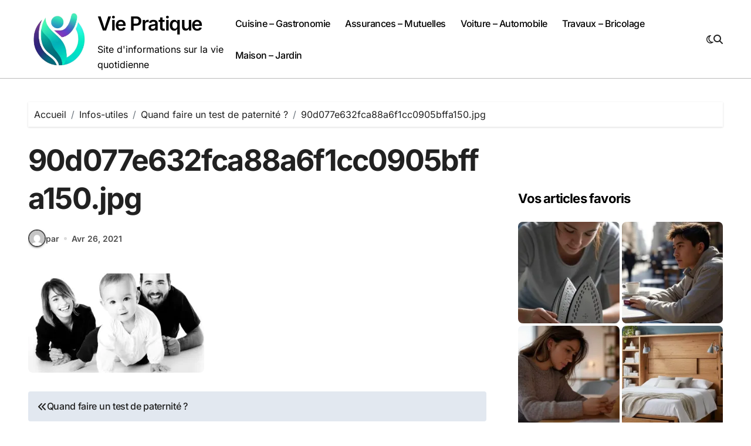

--- FILE ---
content_type: text/html; charset=UTF-8
request_url: https://www.vie-pratique.fr/quand-faire-un-test-de-paternite/90d077e632fca88a6f1cc0905bffa150-jpg/
body_size: 15175
content:
<!-- =========================
Page Breadcrumb   
============================== -->
<!DOCTYPE html>
<html lang="fr-FR">
<head>
<meta charset="UTF-8">
<meta name="viewport" content="width=device-width, initial-scale=1">
<link rel="profile" href="http://gmpg.org/xfn/11">
<meta name='robots' content='index, follow, max-image-preview:large, max-snippet:-1, max-video-preview:-1' />
<!-- This site is optimized with the Yoast SEO plugin v26.6 - https://yoast.com/wordpress/plugins/seo/ -->
<title>90d077e632fca88a6f1cc0905bffa150.jpg - Vie Pratique</title>
<link rel="canonical" href="https://www.vie-pratique.fr/quand-faire-un-test-de-paternite/90d077e632fca88a6f1cc0905bffa150-jpg/" />
<meta property="og:locale" content="fr_FR" />
<meta property="og:type" content="article" />
<meta property="og:title" content="90d077e632fca88a6f1cc0905bffa150.jpg - Vie Pratique" />
<meta property="og:url" content="https://www.vie-pratique.fr/quand-faire-un-test-de-paternite/90d077e632fca88a6f1cc0905bffa150-jpg/" />
<meta property="og:site_name" content="Vie Pratique" />
<meta property="og:image" content="https://www.vie-pratique.fr/quand-faire-un-test-de-paternite/90d077e632fca88a6f1cc0905bffa150-jpg" />
<meta property="og:image:width" content="1920" />
<meta property="og:image:height" content="1080" />
<meta property="og:image:type" content="image/jpeg" />
<meta name="twitter:card" content="summary_large_image" />
<script type="application/ld+json" class="yoast-schema-graph">{"@context":"https://schema.org","@graph":[{"@type":"WebPage","@id":"https://www.vie-pratique.fr/quand-faire-un-test-de-paternite/90d077e632fca88a6f1cc0905bffa150-jpg/","url":"https://www.vie-pratique.fr/quand-faire-un-test-de-paternite/90d077e632fca88a6f1cc0905bffa150-jpg/","name":"90d077e632fca88a6f1cc0905bffa150.jpg - Vie Pratique","isPartOf":{"@id":"https://www.vie-pratique.fr/#website"},"primaryImageOfPage":{"@id":"https://www.vie-pratique.fr/quand-faire-un-test-de-paternite/90d077e632fca88a6f1cc0905bffa150-jpg/#primaryimage"},"image":{"@id":"https://www.vie-pratique.fr/quand-faire-un-test-de-paternite/90d077e632fca88a6f1cc0905bffa150-jpg/#primaryimage"},"thumbnailUrl":"https://www.vie-pratique.fr/wp-content/uploads/2021/04/90d077e632fca88a6f1cc0905bffa150.jpg","datePublished":"2021-04-26T08:30:56+00:00","breadcrumb":{"@id":"https://www.vie-pratique.fr/quand-faire-un-test-de-paternite/90d077e632fca88a6f1cc0905bffa150-jpg/#breadcrumb"},"inLanguage":"fr-FR","potentialAction":[{"@type":"ReadAction","target":["https://www.vie-pratique.fr/quand-faire-un-test-de-paternite/90d077e632fca88a6f1cc0905bffa150-jpg/"]}]},{"@type":"ImageObject","inLanguage":"fr-FR","@id":"https://www.vie-pratique.fr/quand-faire-un-test-de-paternite/90d077e632fca88a6f1cc0905bffa150-jpg/#primaryimage","url":"https://www.vie-pratique.fr/wp-content/uploads/2021/04/90d077e632fca88a6f1cc0905bffa150.jpg","contentUrl":"https://www.vie-pratique.fr/wp-content/uploads/2021/04/90d077e632fca88a6f1cc0905bffa150.jpg","width":1920,"height":1080},{"@type":"BreadcrumbList","@id":"https://www.vie-pratique.fr/quand-faire-un-test-de-paternite/90d077e632fca88a6f1cc0905bffa150-jpg/#breadcrumb","itemListElement":[{"@type":"ListItem","position":1,"name":"Accueil","item":"https://www.vie-pratique.fr/"},{"@type":"ListItem","position":2,"name":"Quand faire un test de paternité ?","item":"https://www.vie-pratique.fr/quand-faire-un-test-de-paternite/"},{"@type":"ListItem","position":3,"name":"90d077e632fca88a6f1cc0905bffa150.jpg"}]},{"@type":"WebSite","@id":"https://www.vie-pratique.fr/#website","url":"https://www.vie-pratique.fr/","name":"Vie Pratique","description":"Site d&#039;informations sur la vie quotidienne","publisher":{"@id":"https://www.vie-pratique.fr/#organization"},"potentialAction":[{"@type":"SearchAction","target":{"@type":"EntryPoint","urlTemplate":"https://www.vie-pratique.fr/?s={search_term_string}"},"query-input":{"@type":"PropertyValueSpecification","valueRequired":true,"valueName":"search_term_string"}}],"inLanguage":"fr-FR"},{"@type":"Organization","@id":"https://www.vie-pratique.fr/#organization","name":"Vie Pratique","url":"https://www.vie-pratique.fr/","logo":{"@type":"ImageObject","inLanguage":"fr-FR","@id":"https://www.vie-pratique.fr/#/schema/logo/image/","url":"https://www.vie-pratique.fr/wp-content/uploads/2023/04/cropped-vie-pratique-logo-1.jpg","contentUrl":"https://www.vie-pratique.fr/wp-content/uploads/2023/04/cropped-vie-pratique-logo-1.jpg","width":754,"height":651,"caption":"Vie Pratique"},"image":{"@id":"https://www.vie-pratique.fr/#/schema/logo/image/"}}]}</script>
<!-- / Yoast SEO plugin. -->
<link rel='dns-prefetch' href='//stats.wp.com' />
<link rel='dns-prefetch' href='//v0.wordpress.com' />
<link rel="alternate" type="application/rss+xml" title="Vie Pratique &raquo; Flux" href="https://www.vie-pratique.fr/feed/" />
<link rel="alternate" type="application/rss+xml" title="Vie Pratique &raquo; Flux des commentaires" href="https://www.vie-pratique.fr/comments/feed/" />
<link rel="alternate" type="application/rss+xml" title="Vie Pratique &raquo; 90d077e632fca88a6f1cc0905bffa150.jpg Flux des commentaires" href="https://www.vie-pratique.fr/quand-faire-un-test-de-paternite/90d077e632fca88a6f1cc0905bffa150-jpg/feed/" />
<link rel="alternate" title="oEmbed (JSON)" type="application/json+oembed" href="https://www.vie-pratique.fr/wp-json/oembed/1.0/embed?url=https%3A%2F%2Fwww.vie-pratique.fr%2Fquand-faire-un-test-de-paternite%2F90d077e632fca88a6f1cc0905bffa150-jpg%2F" />
<link rel="alternate" title="oEmbed (XML)" type="text/xml+oembed" href="https://www.vie-pratique.fr/wp-json/oembed/1.0/embed?url=https%3A%2F%2Fwww.vie-pratique.fr%2Fquand-faire-un-test-de-paternite%2F90d077e632fca88a6f1cc0905bffa150-jpg%2F&#038;format=xml" />
<style id='wp-img-auto-sizes-contain-inline-css' type='text/css'>
img:is([sizes=auto i],[sizes^="auto," i]){contain-intrinsic-size:3000px 1500px}
/*# sourceURL=wp-img-auto-sizes-contain-inline-css */
</style>
<!-- <link rel='stylesheet' id='blogdata-theme-fonts-css' href='https://www.vie-pratique.fr/wp-content/fonts/b1d5c8fe463dd66275306336a8c41f86.css?ver=20201110' type='text/css' media='all' /> -->
<link rel="stylesheet" type="text/css" href="//www.vie-pratique.fr/wp-content/cache/wpfc-minified/ceo3lcu/5y1k2.css" media="all"/>
<style id='wp-emoji-styles-inline-css' type='text/css'>
img.wp-smiley, img.emoji {
display: inline !important;
border: none !important;
box-shadow: none !important;
height: 1em !important;
width: 1em !important;
margin: 0 0.07em !important;
vertical-align: -0.1em !important;
background: none !important;
padding: 0 !important;
}
/*# sourceURL=wp-emoji-styles-inline-css */
</style>
<style id='wp-block-library-inline-css' type='text/css'>
:root{--wp-block-synced-color:#7a00df;--wp-block-synced-color--rgb:122,0,223;--wp-bound-block-color:var(--wp-block-synced-color);--wp-editor-canvas-background:#ddd;--wp-admin-theme-color:#007cba;--wp-admin-theme-color--rgb:0,124,186;--wp-admin-theme-color-darker-10:#006ba1;--wp-admin-theme-color-darker-10--rgb:0,107,160.5;--wp-admin-theme-color-darker-20:#005a87;--wp-admin-theme-color-darker-20--rgb:0,90,135;--wp-admin-border-width-focus:2px}@media (min-resolution:192dpi){:root{--wp-admin-border-width-focus:1.5px}}.wp-element-button{cursor:pointer}:root .has-very-light-gray-background-color{background-color:#eee}:root .has-very-dark-gray-background-color{background-color:#313131}:root .has-very-light-gray-color{color:#eee}:root .has-very-dark-gray-color{color:#313131}:root .has-vivid-green-cyan-to-vivid-cyan-blue-gradient-background{background:linear-gradient(135deg,#00d084,#0693e3)}:root .has-purple-crush-gradient-background{background:linear-gradient(135deg,#34e2e4,#4721fb 50%,#ab1dfe)}:root .has-hazy-dawn-gradient-background{background:linear-gradient(135deg,#faaca8,#dad0ec)}:root .has-subdued-olive-gradient-background{background:linear-gradient(135deg,#fafae1,#67a671)}:root .has-atomic-cream-gradient-background{background:linear-gradient(135deg,#fdd79a,#004a59)}:root .has-nightshade-gradient-background{background:linear-gradient(135deg,#330968,#31cdcf)}:root .has-midnight-gradient-background{background:linear-gradient(135deg,#020381,#2874fc)}:root{--wp--preset--font-size--normal:16px;--wp--preset--font-size--huge:42px}.has-regular-font-size{font-size:1em}.has-larger-font-size{font-size:2.625em}.has-normal-font-size{font-size:var(--wp--preset--font-size--normal)}.has-huge-font-size{font-size:var(--wp--preset--font-size--huge)}.has-text-align-center{text-align:center}.has-text-align-left{text-align:left}.has-text-align-right{text-align:right}.has-fit-text{white-space:nowrap!important}#end-resizable-editor-section{display:none}.aligncenter{clear:both}.items-justified-left{justify-content:flex-start}.items-justified-center{justify-content:center}.items-justified-right{justify-content:flex-end}.items-justified-space-between{justify-content:space-between}.screen-reader-text{border:0;clip-path:inset(50%);height:1px;margin:-1px;overflow:hidden;padding:0;position:absolute;width:1px;word-wrap:normal!important}.screen-reader-text:focus{background-color:#ddd;clip-path:none;color:#444;display:block;font-size:1em;height:auto;left:5px;line-height:normal;padding:15px 23px 14px;text-decoration:none;top:5px;width:auto;z-index:100000}html :where(.has-border-color){border-style:solid}html :where([style*=border-top-color]){border-top-style:solid}html :where([style*=border-right-color]){border-right-style:solid}html :where([style*=border-bottom-color]){border-bottom-style:solid}html :where([style*=border-left-color]){border-left-style:solid}html :where([style*=border-width]){border-style:solid}html :where([style*=border-top-width]){border-top-style:solid}html :where([style*=border-right-width]){border-right-style:solid}html :where([style*=border-bottom-width]){border-bottom-style:solid}html :where([style*=border-left-width]){border-left-style:solid}html :where(img[class*=wp-image-]){height:auto;max-width:100%}:where(figure){margin:0 0 1em}html :where(.is-position-sticky){--wp-admin--admin-bar--position-offset:var(--wp-admin--admin-bar--height,0px)}@media screen and (max-width:600px){html :where(.is-position-sticky){--wp-admin--admin-bar--position-offset:0px}}
/*# sourceURL=wp-block-library-inline-css */
</style><style id='global-styles-inline-css' type='text/css'>
:root{--wp--preset--aspect-ratio--square: 1;--wp--preset--aspect-ratio--4-3: 4/3;--wp--preset--aspect-ratio--3-4: 3/4;--wp--preset--aspect-ratio--3-2: 3/2;--wp--preset--aspect-ratio--2-3: 2/3;--wp--preset--aspect-ratio--16-9: 16/9;--wp--preset--aspect-ratio--9-16: 9/16;--wp--preset--color--black: #000000;--wp--preset--color--cyan-bluish-gray: #abb8c3;--wp--preset--color--white: #ffffff;--wp--preset--color--pale-pink: #f78da7;--wp--preset--color--vivid-red: #cf2e2e;--wp--preset--color--luminous-vivid-orange: #ff6900;--wp--preset--color--luminous-vivid-amber: #fcb900;--wp--preset--color--light-green-cyan: #7bdcb5;--wp--preset--color--vivid-green-cyan: #00d084;--wp--preset--color--pale-cyan-blue: #8ed1fc;--wp--preset--color--vivid-cyan-blue: #0693e3;--wp--preset--color--vivid-purple: #9b51e0;--wp--preset--gradient--vivid-cyan-blue-to-vivid-purple: linear-gradient(135deg,rgb(6,147,227) 0%,rgb(155,81,224) 100%);--wp--preset--gradient--light-green-cyan-to-vivid-green-cyan: linear-gradient(135deg,rgb(122,220,180) 0%,rgb(0,208,130) 100%);--wp--preset--gradient--luminous-vivid-amber-to-luminous-vivid-orange: linear-gradient(135deg,rgb(252,185,0) 0%,rgb(255,105,0) 100%);--wp--preset--gradient--luminous-vivid-orange-to-vivid-red: linear-gradient(135deg,rgb(255,105,0) 0%,rgb(207,46,46) 100%);--wp--preset--gradient--very-light-gray-to-cyan-bluish-gray: linear-gradient(135deg,rgb(238,238,238) 0%,rgb(169,184,195) 100%);--wp--preset--gradient--cool-to-warm-spectrum: linear-gradient(135deg,rgb(74,234,220) 0%,rgb(151,120,209) 20%,rgb(207,42,186) 40%,rgb(238,44,130) 60%,rgb(251,105,98) 80%,rgb(254,248,76) 100%);--wp--preset--gradient--blush-light-purple: linear-gradient(135deg,rgb(255,206,236) 0%,rgb(152,150,240) 100%);--wp--preset--gradient--blush-bordeaux: linear-gradient(135deg,rgb(254,205,165) 0%,rgb(254,45,45) 50%,rgb(107,0,62) 100%);--wp--preset--gradient--luminous-dusk: linear-gradient(135deg,rgb(255,203,112) 0%,rgb(199,81,192) 50%,rgb(65,88,208) 100%);--wp--preset--gradient--pale-ocean: linear-gradient(135deg,rgb(255,245,203) 0%,rgb(182,227,212) 50%,rgb(51,167,181) 100%);--wp--preset--gradient--electric-grass: linear-gradient(135deg,rgb(202,248,128) 0%,rgb(113,206,126) 100%);--wp--preset--gradient--midnight: linear-gradient(135deg,rgb(2,3,129) 0%,rgb(40,116,252) 100%);--wp--preset--font-size--small: 13px;--wp--preset--font-size--medium: 20px;--wp--preset--font-size--large: 36px;--wp--preset--font-size--x-large: 42px;--wp--preset--spacing--20: 0.44rem;--wp--preset--spacing--30: 0.67rem;--wp--preset--spacing--40: 1rem;--wp--preset--spacing--50: 1.5rem;--wp--preset--spacing--60: 2.25rem;--wp--preset--spacing--70: 3.38rem;--wp--preset--spacing--80: 5.06rem;--wp--preset--shadow--natural: 6px 6px 9px rgba(0, 0, 0, 0.2);--wp--preset--shadow--deep: 12px 12px 50px rgba(0, 0, 0, 0.4);--wp--preset--shadow--sharp: 6px 6px 0px rgba(0, 0, 0, 0.2);--wp--preset--shadow--outlined: 6px 6px 0px -3px rgb(255, 255, 255), 6px 6px rgb(0, 0, 0);--wp--preset--shadow--crisp: 6px 6px 0px rgb(0, 0, 0);}:where(.is-layout-flex){gap: 0.5em;}:where(.is-layout-grid){gap: 0.5em;}body .is-layout-flex{display: flex;}.is-layout-flex{flex-wrap: wrap;align-items: center;}.is-layout-flex > :is(*, div){margin: 0;}body .is-layout-grid{display: grid;}.is-layout-grid > :is(*, div){margin: 0;}:where(.wp-block-columns.is-layout-flex){gap: 2em;}:where(.wp-block-columns.is-layout-grid){gap: 2em;}:where(.wp-block-post-template.is-layout-flex){gap: 1.25em;}:where(.wp-block-post-template.is-layout-grid){gap: 1.25em;}.has-black-color{color: var(--wp--preset--color--black) !important;}.has-cyan-bluish-gray-color{color: var(--wp--preset--color--cyan-bluish-gray) !important;}.has-white-color{color: var(--wp--preset--color--white) !important;}.has-pale-pink-color{color: var(--wp--preset--color--pale-pink) !important;}.has-vivid-red-color{color: var(--wp--preset--color--vivid-red) !important;}.has-luminous-vivid-orange-color{color: var(--wp--preset--color--luminous-vivid-orange) !important;}.has-luminous-vivid-amber-color{color: var(--wp--preset--color--luminous-vivid-amber) !important;}.has-light-green-cyan-color{color: var(--wp--preset--color--light-green-cyan) !important;}.has-vivid-green-cyan-color{color: var(--wp--preset--color--vivid-green-cyan) !important;}.has-pale-cyan-blue-color{color: var(--wp--preset--color--pale-cyan-blue) !important;}.has-vivid-cyan-blue-color{color: var(--wp--preset--color--vivid-cyan-blue) !important;}.has-vivid-purple-color{color: var(--wp--preset--color--vivid-purple) !important;}.has-black-background-color{background-color: var(--wp--preset--color--black) !important;}.has-cyan-bluish-gray-background-color{background-color: var(--wp--preset--color--cyan-bluish-gray) !important;}.has-white-background-color{background-color: var(--wp--preset--color--white) !important;}.has-pale-pink-background-color{background-color: var(--wp--preset--color--pale-pink) !important;}.has-vivid-red-background-color{background-color: var(--wp--preset--color--vivid-red) !important;}.has-luminous-vivid-orange-background-color{background-color: var(--wp--preset--color--luminous-vivid-orange) !important;}.has-luminous-vivid-amber-background-color{background-color: var(--wp--preset--color--luminous-vivid-amber) !important;}.has-light-green-cyan-background-color{background-color: var(--wp--preset--color--light-green-cyan) !important;}.has-vivid-green-cyan-background-color{background-color: var(--wp--preset--color--vivid-green-cyan) !important;}.has-pale-cyan-blue-background-color{background-color: var(--wp--preset--color--pale-cyan-blue) !important;}.has-vivid-cyan-blue-background-color{background-color: var(--wp--preset--color--vivid-cyan-blue) !important;}.has-vivid-purple-background-color{background-color: var(--wp--preset--color--vivid-purple) !important;}.has-black-border-color{border-color: var(--wp--preset--color--black) !important;}.has-cyan-bluish-gray-border-color{border-color: var(--wp--preset--color--cyan-bluish-gray) !important;}.has-white-border-color{border-color: var(--wp--preset--color--white) !important;}.has-pale-pink-border-color{border-color: var(--wp--preset--color--pale-pink) !important;}.has-vivid-red-border-color{border-color: var(--wp--preset--color--vivid-red) !important;}.has-luminous-vivid-orange-border-color{border-color: var(--wp--preset--color--luminous-vivid-orange) !important;}.has-luminous-vivid-amber-border-color{border-color: var(--wp--preset--color--luminous-vivid-amber) !important;}.has-light-green-cyan-border-color{border-color: var(--wp--preset--color--light-green-cyan) !important;}.has-vivid-green-cyan-border-color{border-color: var(--wp--preset--color--vivid-green-cyan) !important;}.has-pale-cyan-blue-border-color{border-color: var(--wp--preset--color--pale-cyan-blue) !important;}.has-vivid-cyan-blue-border-color{border-color: var(--wp--preset--color--vivid-cyan-blue) !important;}.has-vivid-purple-border-color{border-color: var(--wp--preset--color--vivid-purple) !important;}.has-vivid-cyan-blue-to-vivid-purple-gradient-background{background: var(--wp--preset--gradient--vivid-cyan-blue-to-vivid-purple) !important;}.has-light-green-cyan-to-vivid-green-cyan-gradient-background{background: var(--wp--preset--gradient--light-green-cyan-to-vivid-green-cyan) !important;}.has-luminous-vivid-amber-to-luminous-vivid-orange-gradient-background{background: var(--wp--preset--gradient--luminous-vivid-amber-to-luminous-vivid-orange) !important;}.has-luminous-vivid-orange-to-vivid-red-gradient-background{background: var(--wp--preset--gradient--luminous-vivid-orange-to-vivid-red) !important;}.has-very-light-gray-to-cyan-bluish-gray-gradient-background{background: var(--wp--preset--gradient--very-light-gray-to-cyan-bluish-gray) !important;}.has-cool-to-warm-spectrum-gradient-background{background: var(--wp--preset--gradient--cool-to-warm-spectrum) !important;}.has-blush-light-purple-gradient-background{background: var(--wp--preset--gradient--blush-light-purple) !important;}.has-blush-bordeaux-gradient-background{background: var(--wp--preset--gradient--blush-bordeaux) !important;}.has-luminous-dusk-gradient-background{background: var(--wp--preset--gradient--luminous-dusk) !important;}.has-pale-ocean-gradient-background{background: var(--wp--preset--gradient--pale-ocean) !important;}.has-electric-grass-gradient-background{background: var(--wp--preset--gradient--electric-grass) !important;}.has-midnight-gradient-background{background: var(--wp--preset--gradient--midnight) !important;}.has-small-font-size{font-size: var(--wp--preset--font-size--small) !important;}.has-medium-font-size{font-size: var(--wp--preset--font-size--medium) !important;}.has-large-font-size{font-size: var(--wp--preset--font-size--large) !important;}.has-x-large-font-size{font-size: var(--wp--preset--font-size--x-large) !important;}
/*# sourceURL=global-styles-inline-css */
</style>
<style id='classic-theme-styles-inline-css' type='text/css'>
/*! This file is auto-generated */
.wp-block-button__link{color:#fff;background-color:#32373c;border-radius:9999px;box-shadow:none;text-decoration:none;padding:calc(.667em + 2px) calc(1.333em + 2px);font-size:1.125em}.wp-block-file__button{background:#32373c;color:#fff;text-decoration:none}
/*# sourceURL=/wp-includes/css/classic-themes.min.css */
</style>
<!-- <link rel='stylesheet' id='all-css-css' href='https://www.vie-pratique.fr/wp-content/themes/blogdata/css/all.css?ver=6.9' type='text/css' media='all' /> -->
<!-- <link rel='stylesheet' id='dark-css' href='https://www.vie-pratique.fr/wp-content/themes/blogdata/css/colors/dark.css?ver=6.9' type='text/css' media='all' /> -->
<!-- <link rel='stylesheet' id='core-css' href='https://www.vie-pratique.fr/wp-content/themes/blogdata/css/core.css?ver=6.9' type='text/css' media='all' /> -->
<!-- <link rel='stylesheet' id='blogdata-style-css' href='https://www.vie-pratique.fr/wp-content/themes/blogdata/style.css?ver=6.9' type='text/css' media='all' /> -->
<link rel="stylesheet" type="text/css" href="//www.vie-pratique.fr/wp-content/cache/wpfc-minified/f2s107cs/5y1k2.css" media="all"/>
<style id='blogdata-style-inline-css' type='text/css'>
.site-branding-text .site-title a { font-size: 33px;} 
/*# sourceURL=blogdata-style-inline-css */
</style>
<!-- <link rel='stylesheet' id='wp-core-css' href='https://www.vie-pratique.fr/wp-content/themes/blogdata/css/wp-core.css?ver=6.9' type='text/css' media='all' /> -->
<!-- <link rel='stylesheet' id='woocommerce-css-css' href='https://www.vie-pratique.fr/wp-content/themes/blogdata/css/woo.css?ver=6.9' type='text/css' media='all' /> -->
<!-- <link rel='stylesheet' id='default-css' href='https://www.vie-pratique.fr/wp-content/themes/blogdata/css/colors/default.css?ver=6.9' type='text/css' media='all' /> -->
<!-- <link rel='stylesheet' id='swiper-bundle-css-css' href='https://www.vie-pratique.fr/wp-content/themes/blogdata/css/swiper-bundle.css?ver=6.9' type='text/css' media='all' /> -->
<!-- <link rel='stylesheet' id='menu-core-css-css' href='https://www.vie-pratique.fr/wp-content/themes/blogdata/css/sm-core-css.css?ver=6.9' type='text/css' media='all' /> -->
<!-- <link rel='stylesheet' id='smartmenus-css' href='https://www.vie-pratique.fr/wp-content/themes/blogdata/css/sm-clean.css?ver=6.9' type='text/css' media='all' /> -->
<!-- <link rel='stylesheet' id='jetpack-subscriptions-css' href='https://www.vie-pratique.fr/wp-content/plugins/jetpack/_inc/build/subscriptions/subscriptions.min.css?ver=15.3.1' type='text/css' media='all' /> -->
<link rel="stylesheet" type="text/css" href="//www.vie-pratique.fr/wp-content/cache/wpfc-minified/f3itb3q6/a7c3b.css" media="all"/>
<style id='jetpack_facebook_likebox-inline-css' type='text/css'>
.widget_facebook_likebox {
overflow: hidden;
}
/*# sourceURL=https://www.vie-pratique.fr/wp-content/plugins/jetpack/modules/widgets/facebook-likebox/style.css */
</style>
<script src='//www.vie-pratique.fr/wp-content/cache/wpfc-minified/dt25ghph/5y1k2.js' type="text/javascript"></script>
<!-- <script type="text/javascript" src="https://www.vie-pratique.fr/wp-includes/js/jquery/jquery.min.js?ver=3.7.1" id="jquery-core-js"></script> -->
<!-- <script type="text/javascript" src="https://www.vie-pratique.fr/wp-includes/js/jquery/jquery-migrate.min.js?ver=3.4.1" id="jquery-migrate-js"></script> -->
<!-- <script type="text/javascript" src="https://www.vie-pratique.fr/wp-content/themes/blogdata/js/navigation.js?ver=6.9" id="blogdata-navigation-js"></script> -->
<!-- <script type="text/javascript" src="https://www.vie-pratique.fr/wp-content/themes/blogdata/js/swiper-bundle.js?ver=6.9" id="swiper-bundle-js"></script> -->
<!-- <script type="text/javascript" src="https://www.vie-pratique.fr/wp-content/themes/blogdata/js/hc-sticky.js?ver=6.9" id="sticky-js-js"></script> -->
<!-- <script type="text/javascript" src="https://www.vie-pratique.fr/wp-content/themes/blogdata/js/jquery.sticky.js?ver=6.9" id="sticky-header-js-js"></script> -->
<!-- <script type="text/javascript" src="https://www.vie-pratique.fr/wp-content/themes/blogdata/js/jquery.smartmenus.js?ver=6.9" id="smartmenus-js-js"></script> -->
<!-- <script type="text/javascript" src="https://www.vie-pratique.fr/wp-content/themes/blogdata/js/jquery.cookie.min.js?ver=6.9" id="jquery-cookie-js"></script> -->
<link rel="https://api.w.org/" href="https://www.vie-pratique.fr/wp-json/" /><link rel="alternate" title="JSON" type="application/json" href="https://www.vie-pratique.fr/wp-json/wp/v2/media/330" /><link rel="EditURI" type="application/rsd+xml" title="RSD" href="https://www.vie-pratique.fr/xmlrpc.php?rsd" />
<meta name="generator" content="WordPress 6.9" />
<link rel='shortlink' href='https://wp.me/a6hJV2-5k' />
<style>img#wpstats{display:none}</style>
<style>
.bs-blog-post p:nth-of-type(1)::first-letter {
display: none;
}
</style>
<meta name="onesignal" content="wordpress-plugin"/>
<script>
window.OneSignal = window.OneSignal || [];
OneSignal.push( function() {
OneSignal.SERVICE_WORKER_UPDATER_PATH = 'OneSignalSDKUpdaterWorker.js';
OneSignal.SERVICE_WORKER_PATH = 'OneSignalSDKWorker.js';
OneSignal.SERVICE_WORKER_PARAM = { scope: '/wp-content/plugins/onesignal-free-web-push-notifications/sdk_files/push/onesignal/' };
OneSignal.setDefaultNotificationUrl("https://www.vie-pratique.fr");
var oneSignal_options = {};
window._oneSignalInitOptions = oneSignal_options;
oneSignal_options['wordpress'] = true;
oneSignal_options['appId'] = '49a0caab-fbcc-4d23-93be-207cee8cbdee';
oneSignal_options['allowLocalhostAsSecureOrigin'] = true;
oneSignal_options['welcomeNotification'] = { };
oneSignal_options['welcomeNotification']['title'] = "";
oneSignal_options['welcomeNotification']['message'] = "Merci pour votre inscription";
oneSignal_options['path'] = "https://www.vie-pratique.fr/wp-content/plugins/onesignal-free-web-push-notifications/sdk_files/";
oneSignal_options['safari_web_id'] = "web.onesignal.auto.35f9fdf2-e602-4832-95b7-1c199bdb2bd7";
oneSignal_options['promptOptions'] = { };
oneSignal_options['promptOptions']['actionMessage'] = "Recevez les dernières news sur la vie pratique";
oneSignal_options['promptOptions']['acceptButtonText'] = "Autoriser";
oneSignal_options['promptOptions']['cancelButtonText'] = "Non merci";
oneSignal_options['promptOptions']['autoAcceptTitle'] = "Cliquez sur autoriser";
oneSignal_options['notifyButton'] = { };
oneSignal_options['notifyButton']['enable'] = true;
oneSignal_options['notifyButton']['position'] = 'bottom-right';
oneSignal_options['notifyButton']['theme'] = 'default';
oneSignal_options['notifyButton']['size'] = 'medium';
oneSignal_options['notifyButton']['showCredit'] = true;
oneSignal_options['notifyButton']['text'] = {};
oneSignal_options['notifyButton']['text']['tip.state.unsubscribed'] = 'Souscrivez aux notifications';
oneSignal_options['notifyButton']['text']['tip.state.subscribed'] = 'Vous avez souscrit aux notifications';
oneSignal_options['notifyButton']['text']['tip.state.blocked'] = 'Vous avez bloqué les notifications';
oneSignal_options['notifyButton']['text']['message.action.subscribed'] = 'Merci pour votre inscription';
oneSignal_options['notifyButton']['text']['message.action.resubscribed'] = 'Vous avez souscrit aux notifications';
oneSignal_options['notifyButton']['text']['message.action.unsubscribed'] = 'Vous ne recevrez plus de notifications';
oneSignal_options['notifyButton']['text']['dialog.main.title'] = 'Gérez vos notifications';
oneSignal_options['notifyButton']['text']['dialog.main.button.subscribe'] = 'Souscrire';
oneSignal_options['notifyButton']['text']['dialog.main.button.unsubscribe'] = 'Se désinscrire';
oneSignal_options['notifyButton']['text']['dialog.blocked.title'] = 'Débloquer les notifications';
oneSignal_options['notifyButton']['text']['dialog.blocked.message'] = 'Suivez ces instructions pour recevoir les notifications';
OneSignal.init(window._oneSignalInitOptions);
OneSignal.showSlidedownPrompt();      });
function documentInitOneSignal() {
var oneSignal_elements = document.getElementsByClassName("OneSignal-prompt");
var oneSignalLinkClickHandler = function(event) { OneSignal.push(['registerForPushNotifications']); event.preventDefault(); };        for(var i = 0; i < oneSignal_elements.length; i++)
oneSignal_elements[i].addEventListener('click', oneSignalLinkClickHandler, false);
}
if (document.readyState === 'complete') {
documentInitOneSignal();
}
else {
window.addEventListener("load", function(event){
documentInitOneSignal();
});
}
</script>
<style type="text/css">
</style>
<link rel="icon" href="https://www.vie-pratique.fr/wp-content/uploads/2015/06/cropped-regime-rapide-et-sain-32x32.jpg" sizes="32x32" />
<link rel="icon" href="https://www.vie-pratique.fr/wp-content/uploads/2015/06/cropped-regime-rapide-et-sain-192x192.jpg" sizes="192x192" />
<link rel="apple-touch-icon" href="https://www.vie-pratique.fr/wp-content/uploads/2015/06/cropped-regime-rapide-et-sain-180x180.jpg" />
<meta name="msapplication-TileImage" content="https://www.vie-pratique.fr/wp-content/uploads/2015/06/cropped-regime-rapide-et-sain-270x270.jpg" />
<style type="text/css" id="wp-custom-css">
.main {
display: flex;
align-items: center; /* Centre verticalement les éléments enfants */
justify-content: flex-start; /* Aligne les éléments enfants au départ (gauche) */
width: 100%;
}
.logo {
display: flex;
align-items: center; /* Assure que le logo et le texte sont alignés verticalement */
}
.site-logo {
margin-right: 10px; /* Espace entre le logo et le titre */
width: 150px; /* Définit la largeur du logo à 150px */
height: auto; /* Conserve les proportions du logo */
}
.site-branding-text {
display: inline-block; /* Pour s'assurer qu'il est aligné horizontalement */
}
.site-title {
margin: 0;
display: inline; /* Mettre en ligne pour aligner directement à côté du logo */
}
.site-description {
margin-top: 5px; /* Ajustez selon les besoins pour l'espacement */
display: block; /* Rétablit le mode de bloc si nécessaire */
}
.footer-logo .custom-logo {
width: 150px; /* Définit la largeur du logo à 150px */
height: auto; /* Conserve les proportions du logo */
}
.wp-image-7 {
width: 150px; /* Définit la largeur de l'image à 150px */
height: auto; /* Conserve les proportions de l'image */
}		</style>
<!-- <link rel='stylesheet' id='jetpack-top-posts-widget-css' href='https://www.vie-pratique.fr/wp-content/plugins/jetpack/modules/widgets/top-posts/style.css?ver=20141013' type='text/css' media='all' /> -->
<link rel="stylesheet" type="text/css" href="//www.vie-pratique.fr/wp-content/cache/wpfc-minified/7manubl2/fjed8.css" media="all"/>
</head>
<body class="attachment wp-singular attachment-template-default single single-attachment postid-330 attachmentid-330 attachment-jpeg wp-custom-logo wp-embed-responsive wp-theme-blogdata wide  ta-hide-date-author-in-list defaultcolor" >
<div id="page" class="site">
<a class="skip-link screen-reader-text" href="#content">
Passer au contenu</a>
<!--wrapper-->
<div class="wrapper" id="custom-background-css">
<!--==================== Header ====================-->
<!--header-->
<header class="bs-default">
<div class="clearfix"></div>
<!-- Main Menu Area-->
<div class="bs-menu-full sticky-header">
<div class="inner">
<div class="container">
<div class="main d-flex align-center">
<!-- logo Area-->
<!-- logo-->
<div class="logo">
<div class="site-logo">
<a href="https://www.vie-pratique.fr/" class="navbar-brand" rel="home"><img width="754" height="651" src="https://www.vie-pratique.fr/wp-content/uploads/2023/04/cropped-vie-pratique-logo-1.jpg" class="custom-logo" alt="vie pratique logo" decoding="async" fetchpriority="high" srcset="https://www.vie-pratique.fr/wp-content/uploads/2023/04/cropped-vie-pratique-logo-1.jpg 754w, https://www.vie-pratique.fr/wp-content/uploads/2023/04/cropped-vie-pratique-logo-1-300x259.jpg 300w, https://www.vie-pratique.fr/wp-content/uploads/2023/04/cropped-vie-pratique-logo-1-82x71.jpg 82w" sizes="(max-width: 754px) 100vw, 754px" /></a>  </div>
<div class="site-branding-text">
<p class="site-title"> <a href="https://www.vie-pratique.fr/" rel="home">Vie Pratique</a></p>
<p class="site-description">Site d&#039;informations sur la vie quotidienne</p>
</div>
</div><!-- /logo-->
<!-- /logo Area-->
<!-- Main Menu Area-->
<div class="navbar-wp">
<button class="menu-btn">
<span class="icon-bar"></span>
<span class="icon-bar"></span>
<span class="icon-bar"></span>
</button>
<nav id="main-nav" class="nav-wp justify-center">
<!-- Sample menu definition -->
<ul id="menu-menu-1" class="sm sm-clean"><li id="menu-item-118" class="menu-item menu-item-type-taxonomy menu-item-object-category menu-item-118"><a class="nav-link" title="Cuisine - Gastronomie" href="https://www.vie-pratique.fr/category/cuisine/">Cuisine &#8211; Gastronomie</a></li>
<li id="menu-item-1459" class="menu-item menu-item-type-taxonomy menu-item-object-category menu-item-1459"><a class="nav-link" title="Assurances - Mutuelles" href="https://www.vie-pratique.fr/category/assurances/">Assurances &#8211; Mutuelles</a></li>
<li id="menu-item-1460" class="menu-item menu-item-type-taxonomy menu-item-object-category menu-item-1460"><a class="nav-link" title="Voiture - Automobile" href="https://www.vie-pratique.fr/category/automobile/">Voiture &#8211; Automobile</a></li>
<li id="menu-item-3078" class="menu-item menu-item-type-taxonomy menu-item-object-category menu-item-3078"><a class="nav-link" title="Travaux - Bricolage" href="https://www.vie-pratique.fr/category/bricolage/">Travaux &#8211; Bricolage</a></li>
<li id="menu-item-3079" class="menu-item menu-item-type-taxonomy menu-item-object-category menu-item-3079"><a class="nav-link" title="Maison - Jardin" href="https://www.vie-pratique.fr/category/jardin/">Maison &#8211; Jardin</a></li>
</ul>      </nav> 
</div>
<!-- /Main Menu Area-->
<!-- Right Area-->
<div class="right-nav">
<label class="switch d-none d-lg-inline-block" for="switch">
<input type="checkbox" name="theme" id="switch" class="defaultcolor" data-skin-mode="defaultcolor">
<span class="slider"></span>
</label>
<!-- search-->
<a class="msearch" href="#" bs-search-clickable="true">
<i class="fa-solid fa-magnifying-glass"></i>
</a>
<!-- /search-->
</div>
<!-- Right-->
</div><!-- /main-->
</div><!-- /container-->
</div><!-- /inner-->
</div><!-- /Main Menu Area-->
</header>
<aside class="bs-offcanvas end" bs-data-targeted="true">
<div class="bs-offcanvas-close">
<a href="#" class="bs-offcanvas-btn-close" bs-data-removable="true">
<span></span>
<span></span>
</a>
</div>
<div class="bs-offcanvas-inner">
<div class="bs-card-box empty-sidebar">
<div class="bs-widget-title one">
<h2 class='title'>Configurer la permutation de la colonne latérale</h3>
</div>
<p class='empty-sidebar-widget-text'>
This is an example widget to show how the Header Toggle Sidebar looks by default. You can add custom widgets from the          <a href='https://www.vie-pratique.fr/wp-admin/widgets.php' title='widgets'>
widgets          </a>
in the admin.        </p>
</div>
</div>
</aside>
<main id="content" class="single-class content">
<!--/container-->
<div class="container"> 
<!--==================== breadcrumb section ====================-->
<div class="bs-breadcrumb-section">
<div class="overlay">
<div class="row">
<nav aria-label="breadcrumb">
<ol class="breadcrumb">
<div role="navigation" aria-label="Fil d’ariane" class="breadcrumb-trail breadcrumbs" itemprop="breadcrumb"><ul class="breadcrumb trail-items" itemscope itemtype="http://schema.org/BreadcrumbList"><meta name="numberOfItems" content="4" /><meta name="itemListOrder" content="Ascending" /><li itemprop="itemListElement breadcrumb-item" itemscope itemtype="http://schema.org/ListItem" class="trail-item breadcrumb-item  trail-begin"><a href="https://www.vie-pratique.fr/" rel="home" itemprop="item"><span itemprop="name">Accueil</span></a><meta itemprop="position" content="1" /></li><li itemprop="itemListElement breadcrumb-item" itemscope itemtype="http://schema.org/ListItem" class="trail-item breadcrumb-item "><a href="https://www.vie-pratique.fr/category/infos-utiles/" itemprop="item"><span itemprop="name">Infos-utiles</span></a><meta itemprop="position" content="2" /></li><li itemprop="itemListElement breadcrumb-item" itemscope itemtype="http://schema.org/ListItem" class="trail-item breadcrumb-item "><a href="https://www.vie-pratique.fr/quand-faire-un-test-de-paternite/" itemprop="item"><span itemprop="name">Quand faire un test de paternité ?</span></a><meta itemprop="position" content="3" /></li><li itemprop="itemListElement breadcrumb-item" itemscope itemtype="http://schema.org/ListItem" class="trail-item breadcrumb-item  trail-end"><span itemprop="name"><span itemprop="name">90d077e632fca88a6f1cc0905bffa150.jpg</span></span><meta itemprop="position" content="4" /></li></ul></div> 
</ol>
</nav>
</div>
</div>
</div>
<!--row-->
<div class="row"> 
<div class="col-lg-8 content-right"> 
<div class="bs-blog-post single"> 
<div class="bs-header">
<h1 class="title" title="90d077e632fca88a6f1cc0905bffa150.jpg">
90d077e632fca88a6f1cc0905bffa150.jpg                        </h1> 
<div class="bs-info-author-block">
<div class="bs-blog-meta mb-0">
<span class="bs-author">
<a class="bs-author-pic" href="https://www.vie-pratique.fr/author/"> 
<img alt='' src='https://secure.gravatar.com/avatar/?s=150&#038;d=mm&#038;r=g' srcset='https://secure.gravatar.com/avatar/?s=300&#038;d=mm&#038;r=g 2x' class='avatar avatar-150 photo avatar-default' height='150' width='150' decoding='async'/> 
par             </a>
</span>
<span class="bs-blog-date">
<a href="https://www.vie-pratique.fr/2021/04/"><time datetime="">Avr 26, 2021</time></a>
</span>
</div>
</div>
</div>
<article class="small single">
<p class="attachment"><a href='https://www.vie-pratique.fr/wp-content/uploads/2021/04/90d077e632fca88a6f1cc0905bffa150.jpg'><img decoding="async" width="300" height="169" src="https://www.vie-pratique.fr/wp-content/uploads/2021/04/90d077e632fca88a6f1cc0905bffa150-300x169.jpg" class="attachment-medium size-medium" alt="" srcset="https://www.vie-pratique.fr/wp-content/uploads/2021/04/90d077e632fca88a6f1cc0905bffa150-300x169.jpg 300w, https://www.vie-pratique.fr/wp-content/uploads/2021/04/90d077e632fca88a6f1cc0905bffa150-1024x576.jpg 1024w, https://www.vie-pratique.fr/wp-content/uploads/2021/04/90d077e632fca88a6f1cc0905bffa150-768x432.jpg 768w, https://www.vie-pratique.fr/wp-content/uploads/2021/04/90d077e632fca88a6f1cc0905bffa150-1536x864.jpg 1536w, https://www.vie-pratique.fr/wp-content/uploads/2021/04/90d077e632fca88a6f1cc0905bffa150.jpg 1920w" sizes="(max-width: 300px) 100vw, 300px" /></a></p>
<div class="clearfix mb-3"></div>
<nav class="navigation post-navigation" aria-label="Publications">
<h2 class="screen-reader-text">Navigation de l’article</h2>
<div class="nav-links"><div class="nav-previous"><a href="https://www.vie-pratique.fr/quand-faire-un-test-de-paternite/" rel="prev"><div class="fas fa-angle-double-left"></div><span> Quand faire un test de paternité ?</span></a></div></div>
</nav>            </article>
</div>
<div id="comments" class="comments-area bs-card-box mb-4 p-4">
<div id="respond" class="comment-respond">
<h3 id="reply-title" class="comment-reply-title">Laisser un commentaire <small><a rel="nofollow" id="cancel-comment-reply-link" href="/quand-faire-un-test-de-paternite/90d077e632fca88a6f1cc0905bffa150-jpg/#respond" style="display:none;">Annuler la réponse</a></small></h3><form action="https://www.vie-pratique.fr/wp-comments-post.php" method="post" id="commentform" class="comment-form"><p class="comment-notes"><span id="email-notes">Votre adresse e-mail ne sera pas publiée.</span> <span class="required-field-message">Les champs obligatoires sont indiqués avec <span class="required">*</span></span></p><p class="comment-form-comment"><label for="comment">Commentaire <span class="required">*</span></label> <textarea id="comment" name="comment" cols="45" rows="8" maxlength="65525" required></textarea></p><p class="comment-form-author"><label for="author">Nom <span class="required">*</span></label> <input id="author" name="author" type="text" value="" size="30" maxlength="245" autocomplete="name" required /></p>
<p class="comment-form-email"><label for="email">E-mail <span class="required">*</span></label> <input id="email" name="email" type="email" value="" size="30" maxlength="100" aria-describedby="email-notes" autocomplete="email" required /></p>
<p class="comment-form-url"><label for="url">Site web</label> <input id="url" name="url" type="url" value="" size="30" maxlength="200" autocomplete="url" /></p>
<p class="comment-form-cookies-consent"><input id="wp-comment-cookies-consent" name="wp-comment-cookies-consent" type="checkbox" value="yes" /> <label for="wp-comment-cookies-consent">Enregistrer mon nom, mon e-mail et mon site dans le navigateur pour mon prochain commentaire.</label></p>
<p class="form-submit"><input name="submit" type="submit" id="submit" class="submit" value="Laisser un commentaire" /> <input type='hidden' name='comment_post_ID' value='330' id='comment_post_ID' />
<input type='hidden' name='comment_parent' id='comment_parent' value='0' />
</p><p style="display: none;"><input type="hidden" id="akismet_comment_nonce" name="akismet_comment_nonce" value="36aa8b62cb" /></p><p style="display: none !important;" class="akismet-fields-container" data-prefix="ak_"><label>&#916;<textarea name="ak_hp_textarea" cols="45" rows="8" maxlength="100"></textarea></label><input type="hidden" id="ak_js_1" name="ak_js" value="25"/><script>document.getElementById( "ak_js_1" ).setAttribute( "value", ( new Date() ).getTime() );</script></p></form>	</div><!-- #respond -->
</div><!-- #comments -->        </div>
<!--col-lg-4-->
<aside class="col-lg-4 sidebar-right">
<div id="sidebar-right" class="bs-sidebar bs-sticky">
<div id="facebook-likebox-2" class="bs-widget widget_facebook_likebox">		<div id="fb-root"></div>
<div class="fb-page" data-href="https://www.facebook.com/1664701653752093" data-width="340"  data-height="432" data-hide-cover="false" data-show-facepile="true" data-tabs="false" data-hide-cta="false" data-small-header="false">
<div class="fb-xfbml-parse-ignore"><blockquote cite="https://www.facebook.com/1664701653752093"><a href="https://www.facebook.com/1664701653752093"></a></blockquote></div>
</div>
</div><div id="top-posts-2" class="bs-widget widget_top-posts"><div class="bs-widget-title one"><h2 class="title">Vos articles favoris</h2></div><div class='widgets-grid-layout no-grav'>
<div class="widget-grid-view-image"><a href="https://www.vie-pratique.fr/comment-nettoyer-la-semelle-dun-fer-a-repasser-astuces-naturelles-et-efficaces/" title="Comment nettoyer la semelle d’un fer à repasser : astuces naturelles et efficaces" class="bump-view" data-bump-view="tp"><img loading="lazy" width="200" height="200" src="https://i0.wp.com/www.vie-pratique.fr/wp-content/uploads/2025/06/comment-nettoyer-la-semelle-dun-fer-a-repasser.jpg?resize=200%2C200&#038;ssl=1" srcset="https://i0.wp.com/www.vie-pratique.fr/wp-content/uploads/2025/06/comment-nettoyer-la-semelle-dun-fer-a-repasser.jpg?resize=200%2C200&amp;ssl=1 1x, https://i0.wp.com/www.vie-pratique.fr/wp-content/uploads/2025/06/comment-nettoyer-la-semelle-dun-fer-a-repasser.jpg?resize=300%2C300&amp;ssl=1 1.5x, https://i0.wp.com/www.vie-pratique.fr/wp-content/uploads/2025/06/comment-nettoyer-la-semelle-dun-fer-a-repasser.jpg?resize=400%2C400&amp;ssl=1 2x, https://i0.wp.com/www.vie-pratique.fr/wp-content/uploads/2025/06/comment-nettoyer-la-semelle-dun-fer-a-repasser.jpg?resize=600%2C600&amp;ssl=1 3x, https://i0.wp.com/www.vie-pratique.fr/wp-content/uploads/2025/06/comment-nettoyer-la-semelle-dun-fer-a-repasser.jpg?resize=800%2C800&amp;ssl=1 4x" alt="Comment nettoyer la semelle d’un fer à repasser : astuces naturelles et efficaces" data-pin-nopin="true"/></a></div><div class="widget-grid-view-image"><a href="https://www.vie-pratique.fr/prix-du-paquet-de-40-cigarettes/" title="Prix du paquet de 40 cigarettes : tarifs par marque et par pays en 2025" class="bump-view" data-bump-view="tp"><img loading="lazy" width="200" height="200" src="https://i0.wp.com/www.vie-pratique.fr/wp-content/uploads/2025/08/Prix-du-paquet-de-40-cigarettes.jpg?resize=200%2C200&#038;ssl=1" srcset="https://i0.wp.com/www.vie-pratique.fr/wp-content/uploads/2025/08/Prix-du-paquet-de-40-cigarettes.jpg?resize=200%2C200&amp;ssl=1 1x, https://i0.wp.com/www.vie-pratique.fr/wp-content/uploads/2025/08/Prix-du-paquet-de-40-cigarettes.jpg?resize=300%2C300&amp;ssl=1 1.5x, https://i0.wp.com/www.vie-pratique.fr/wp-content/uploads/2025/08/Prix-du-paquet-de-40-cigarettes.jpg?resize=400%2C400&amp;ssl=1 2x, https://i0.wp.com/www.vie-pratique.fr/wp-content/uploads/2025/08/Prix-du-paquet-de-40-cigarettes.jpg?resize=600%2C600&amp;ssl=1 3x, https://i0.wp.com/www.vie-pratique.fr/wp-content/uploads/2025/08/Prix-du-paquet-de-40-cigarettes.jpg?resize=800%2C800&amp;ssl=1 4x" alt="Prix du paquet de 40 cigarettes : tarifs par marque et par pays en 2025" data-pin-nopin="true"/></a></div><div class="widget-grid-view-image"><a href="https://www.vie-pratique.fr/comment-faire-une-dedite-dappartement-guide-pratique-pour-resilier-son-bail/" title="Comment faire une dédite d’appartement : guide pratique pour résilier son bail" class="bump-view" data-bump-view="tp"><img loading="lazy" width="200" height="200" src="https://i0.wp.com/www.vie-pratique.fr/wp-content/uploads/2025/05/Comment-faire-une-dedite-dappartement-guide-pratique-pour-resilier-son-bail.jpg?resize=200%2C200&#038;ssl=1" srcset="https://i0.wp.com/www.vie-pratique.fr/wp-content/uploads/2025/05/Comment-faire-une-dedite-dappartement-guide-pratique-pour-resilier-son-bail.jpg?resize=200%2C200&amp;ssl=1 1x, https://i0.wp.com/www.vie-pratique.fr/wp-content/uploads/2025/05/Comment-faire-une-dedite-dappartement-guide-pratique-pour-resilier-son-bail.jpg?resize=300%2C300&amp;ssl=1 1.5x, https://i0.wp.com/www.vie-pratique.fr/wp-content/uploads/2025/05/Comment-faire-une-dedite-dappartement-guide-pratique-pour-resilier-son-bail.jpg?resize=400%2C400&amp;ssl=1 2x, https://i0.wp.com/www.vie-pratique.fr/wp-content/uploads/2025/05/Comment-faire-une-dedite-dappartement-guide-pratique-pour-resilier-son-bail.jpg?resize=600%2C600&amp;ssl=1 3x, https://i0.wp.com/www.vie-pratique.fr/wp-content/uploads/2025/05/Comment-faire-une-dedite-dappartement-guide-pratique-pour-resilier-son-bail.jpg?resize=800%2C800&amp;ssl=1 4x" alt="Comment faire une dédite d’appartement : guide pratique pour résilier son bail" data-pin-nopin="true"/></a></div><div class="widget-grid-view-image"><a href="https://www.vie-pratique.fr/fabriquer-une-tete-de-lit-en-bois-avec-rangement-tutoriel-detaille/" title="Fabriquer une tête de lit en bois avec rangement : tutoriel détaillé" class="bump-view" data-bump-view="tp"><img loading="lazy" width="200" height="200" src="https://i0.wp.com/www.vie-pratique.fr/wp-content/uploads/2025/11/Fabriquer-une-tete-de-lit-en-bois-avec-rangement.jpg?resize=200%2C200&#038;ssl=1" srcset="https://i0.wp.com/www.vie-pratique.fr/wp-content/uploads/2025/11/Fabriquer-une-tete-de-lit-en-bois-avec-rangement.jpg?resize=200%2C200&amp;ssl=1 1x, https://i0.wp.com/www.vie-pratique.fr/wp-content/uploads/2025/11/Fabriquer-une-tete-de-lit-en-bois-avec-rangement.jpg?resize=300%2C300&amp;ssl=1 1.5x, https://i0.wp.com/www.vie-pratique.fr/wp-content/uploads/2025/11/Fabriquer-une-tete-de-lit-en-bois-avec-rangement.jpg?resize=400%2C400&amp;ssl=1 2x, https://i0.wp.com/www.vie-pratique.fr/wp-content/uploads/2025/11/Fabriquer-une-tete-de-lit-en-bois-avec-rangement.jpg?resize=600%2C600&amp;ssl=1 3x, https://i0.wp.com/www.vie-pratique.fr/wp-content/uploads/2025/11/Fabriquer-une-tete-de-lit-en-bois-avec-rangement.jpg?resize=800%2C800&amp;ssl=1 4x" alt="Fabriquer une tête de lit en bois avec rangement : tutoriel détaillé" data-pin-nopin="true"/></a></div><div class="widget-grid-view-image"><a href="https://www.vie-pratique.fr/fin-du-programme-disney-extra/" title="Fin du programme Disney Extra" class="bump-view" data-bump-view="tp"><img loading="lazy" width="200" height="200" src="https://i0.wp.com/www.vie-pratique.fr/wp-content/uploads/2019/12/Screenshot_2019-12-15-Disney-Extras-Privil%C3%A8ges-concours-et-cadeaux-pour-les-fans-Disney.png?resize=200%2C200&#038;ssl=1" srcset="https://i0.wp.com/www.vie-pratique.fr/wp-content/uploads/2019/12/Screenshot_2019-12-15-Disney-Extras-Privil%C3%A8ges-concours-et-cadeaux-pour-les-fans-Disney.png?resize=200%2C200&amp;ssl=1 1x, https://i0.wp.com/www.vie-pratique.fr/wp-content/uploads/2019/12/Screenshot_2019-12-15-Disney-Extras-Privil%C3%A8ges-concours-et-cadeaux-pour-les-fans-Disney.png?resize=300%2C300&amp;ssl=1 1.5x, https://i0.wp.com/www.vie-pratique.fr/wp-content/uploads/2019/12/Screenshot_2019-12-15-Disney-Extras-Privil%C3%A8ges-concours-et-cadeaux-pour-les-fans-Disney.png?resize=400%2C400&amp;ssl=1 2x, https://i0.wp.com/www.vie-pratique.fr/wp-content/uploads/2019/12/Screenshot_2019-12-15-Disney-Extras-Privil%C3%A8ges-concours-et-cadeaux-pour-les-fans-Disney.png?resize=600%2C600&amp;ssl=1 3x, https://i0.wp.com/www.vie-pratique.fr/wp-content/uploads/2019/12/Screenshot_2019-12-15-Disney-Extras-Privil%C3%A8ges-concours-et-cadeaux-pour-les-fans-Disney.png?resize=800%2C800&amp;ssl=1 4x" alt="Fin du programme Disney Extra" data-pin-nopin="true"/></a></div><div class="widget-grid-view-image"><a href="https://www.vie-pratique.fr/kit-durgence-gouvernement-contenu-officiel-et-preparation-pour-72-heures/" title="Kit d’urgence gouvernement : contenu officiel et préparation pour 72 heures" class="bump-view" data-bump-view="tp"><img loading="lazy" width="200" height="200" src="https://i0.wp.com/www.vie-pratique.fr/wp-content/uploads/2025/11/kit-durgence-gouvernement.jpg?resize=200%2C200&#038;ssl=1" srcset="https://i0.wp.com/www.vie-pratique.fr/wp-content/uploads/2025/11/kit-durgence-gouvernement.jpg?resize=200%2C200&amp;ssl=1 1x, https://i0.wp.com/www.vie-pratique.fr/wp-content/uploads/2025/11/kit-durgence-gouvernement.jpg?resize=300%2C300&amp;ssl=1 1.5x, https://i0.wp.com/www.vie-pratique.fr/wp-content/uploads/2025/11/kit-durgence-gouvernement.jpg?resize=400%2C400&amp;ssl=1 2x, https://i0.wp.com/www.vie-pratique.fr/wp-content/uploads/2025/11/kit-durgence-gouvernement.jpg?resize=600%2C600&amp;ssl=1 3x, https://i0.wp.com/www.vie-pratique.fr/wp-content/uploads/2025/11/kit-durgence-gouvernement.jpg?resize=800%2C800&amp;ssl=1 4x" alt="Kit d’urgence gouvernement : contenu officiel et préparation pour 72 heures" data-pin-nopin="true"/></a></div><div class="widget-grid-view-image"><a href="https://www.vie-pratique.fr/le-guide-ultime-pour-prendre-soin-de-votre-cafetiere-tassimo-dosettes-entretien-et-detartrage/" title="Le guide ultime pour prendre soin de votre cafetière Tassimo : dosettes, entretien et détartrage" class="bump-view" data-bump-view="tp"><img loading="lazy" width="200" height="200" src="https://i0.wp.com/www.vie-pratique.fr/wp-content/uploads/2023/06/tassimo-cafetiere.jpg?resize=200%2C200&#038;ssl=1" srcset="https://i0.wp.com/www.vie-pratique.fr/wp-content/uploads/2023/06/tassimo-cafetiere.jpg?resize=200%2C200&amp;ssl=1 1x, https://i0.wp.com/www.vie-pratique.fr/wp-content/uploads/2023/06/tassimo-cafetiere.jpg?resize=300%2C300&amp;ssl=1 1.5x, https://i0.wp.com/www.vie-pratique.fr/wp-content/uploads/2023/06/tassimo-cafetiere.jpg?resize=400%2C400&amp;ssl=1 2x, https://i0.wp.com/www.vie-pratique.fr/wp-content/uploads/2023/06/tassimo-cafetiere.jpg?resize=600%2C600&amp;ssl=1 3x, https://i0.wp.com/www.vie-pratique.fr/wp-content/uploads/2023/06/tassimo-cafetiere.jpg?resize=800%2C800&amp;ssl=1 4x" alt="Le guide ultime pour prendre soin de votre cafetière Tassimo : dosettes, entretien et détartrage" data-pin-nopin="true"/></a></div><div class="widget-grid-view-image"><a href="https://www.vie-pratique.fr/comment-lancer-un-site-e-commerce-guide-etape-par-etape/" title="Comment lancer un site e-commerce : guide étape par étape" class="bump-view" data-bump-view="tp"><img loading="lazy" width="200" height="200" src="https://i0.wp.com/www.vie-pratique.fr/wp-content/uploads/2026/01/Comment-lancer-un-site-e-commerce.jpg?resize=200%2C200&#038;ssl=1" srcset="https://i0.wp.com/www.vie-pratique.fr/wp-content/uploads/2026/01/Comment-lancer-un-site-e-commerce.jpg?resize=200%2C200&amp;ssl=1 1x, https://i0.wp.com/www.vie-pratique.fr/wp-content/uploads/2026/01/Comment-lancer-un-site-e-commerce.jpg?resize=300%2C300&amp;ssl=1 1.5x, https://i0.wp.com/www.vie-pratique.fr/wp-content/uploads/2026/01/Comment-lancer-un-site-e-commerce.jpg?resize=400%2C400&amp;ssl=1 2x, https://i0.wp.com/www.vie-pratique.fr/wp-content/uploads/2026/01/Comment-lancer-un-site-e-commerce.jpg?resize=600%2C600&amp;ssl=1 3x, https://i0.wp.com/www.vie-pratique.fr/wp-content/uploads/2026/01/Comment-lancer-un-site-e-commerce.jpg?resize=800%2C800&amp;ssl=1 4x" alt="Comment lancer un site e-commerce : guide étape par étape" data-pin-nopin="true"/></a></div><div class="widget-grid-view-image"><a href="https://www.vie-pratique.fr/temps-de-cuisson-crevette-congelee-les-astuces-pour-reussir-votre-plat-sans-dessecher-les-crevettes/" title="Temps de cuisson crevette congelée : les astuces pour réussir votre plat sans dessécher les crevettes" class="bump-view" data-bump-view="tp"><img loading="lazy" width="200" height="200" src="https://i0.wp.com/www.vie-pratique.fr/wp-content/uploads/2024/10/temps-de-cuisson-crevette-congelee.jpg?resize=200%2C200&#038;ssl=1" srcset="https://i0.wp.com/www.vie-pratique.fr/wp-content/uploads/2024/10/temps-de-cuisson-crevette-congelee.jpg?resize=200%2C200&amp;ssl=1 1x, https://i0.wp.com/www.vie-pratique.fr/wp-content/uploads/2024/10/temps-de-cuisson-crevette-congelee.jpg?resize=300%2C300&amp;ssl=1 1.5x, https://i0.wp.com/www.vie-pratique.fr/wp-content/uploads/2024/10/temps-de-cuisson-crevette-congelee.jpg?resize=400%2C400&amp;ssl=1 2x, https://i0.wp.com/www.vie-pratique.fr/wp-content/uploads/2024/10/temps-de-cuisson-crevette-congelee.jpg?resize=600%2C600&amp;ssl=1 3x, https://i0.wp.com/www.vie-pratique.fr/wp-content/uploads/2024/10/temps-de-cuisson-crevette-congelee.jpg?resize=800%2C800&amp;ssl=1 4x" alt="Temps de cuisson crevette congelée : les astuces pour réussir votre plat sans dessécher les crevettes" data-pin-nopin="true"/></a></div><div class="widget-grid-view-image"><a href="https://www.vie-pratique.fr/cafetiere-a-dosette-avec-code-barre-avantages-et-inconvenients/" title="Cafetière à dosette avec code barre avantages et inconvénients" class="bump-view" data-bump-view="tp"><img loading="lazy" width="200" height="200" src="https://i0.wp.com/www.vie-pratique.fr/wp-content/uploads/2024/10/Cafetiere-a-dosette-avec-code-barre-avantages-et-inconvenients.jpg?resize=200%2C200&#038;ssl=1" srcset="https://i0.wp.com/www.vie-pratique.fr/wp-content/uploads/2024/10/Cafetiere-a-dosette-avec-code-barre-avantages-et-inconvenients.jpg?resize=200%2C200&amp;ssl=1 1x, https://i0.wp.com/www.vie-pratique.fr/wp-content/uploads/2024/10/Cafetiere-a-dosette-avec-code-barre-avantages-et-inconvenients.jpg?resize=300%2C300&amp;ssl=1 1.5x, https://i0.wp.com/www.vie-pratique.fr/wp-content/uploads/2024/10/Cafetiere-a-dosette-avec-code-barre-avantages-et-inconvenients.jpg?resize=400%2C400&amp;ssl=1 2x, https://i0.wp.com/www.vie-pratique.fr/wp-content/uploads/2024/10/Cafetiere-a-dosette-avec-code-barre-avantages-et-inconvenients.jpg?resize=600%2C600&amp;ssl=1 3x, https://i0.wp.com/www.vie-pratique.fr/wp-content/uploads/2024/10/Cafetiere-a-dosette-avec-code-barre-avantages-et-inconvenients.jpg?resize=800%2C800&amp;ssl=1 4x" alt="Cafetière à dosette avec code barre avantages et inconvénients" data-pin-nopin="true"/></a></div></div>
</div><div id="search-2" class="bs-widget widget_search"><form role="search" method="get" class="search-form" action="https://www.vie-pratique.fr/">
<label>
<span class="screen-reader-text">Rechercher :</span>
<input type="search" class="search-field" placeholder="Rechercher…" value="" name="s" />
</label>
<input type="submit" class="search-submit" value="Rechercher" />
</form></div>
<div id="recent-posts-2" class="bs-widget widget_recent_entries">
<div class="bs-widget-title one"><h2 class="title">Nos derniers articles</h2></div>
<ul>
<li>
<a href="https://www.vie-pratique.fr/comment-lancer-un-site-e-commerce-guide-etape-par-etape/">Comment lancer un site e-commerce : guide étape par étape</a>
</li>
<li>
<a href="https://www.vie-pratique.fr/habiter-la-maison-dun-parent-en-ehpad-droits-fiscalite-et-conseils-pratiques/">Habiter la maison d&rsquo;un parent en EHPAD : droits, fiscalité et conseils pratiques</a>
</li>
<li>
<a href="https://www.vie-pratique.fr/kit-durgence-gouvernement-contenu-officiel-et-preparation-pour-72-heures/">Kit d’urgence gouvernement : contenu officiel et préparation pour 72 heures</a>
</li>
<li>
<a href="https://www.vie-pratique.fr/fabriquer-une-tete-de-lit-en-bois-avec-rangement-tutoriel-detaille/">Fabriquer une tête de lit en bois avec rangement : tutoriel détaillé</a>
</li>
<li>
<a href="https://www.vie-pratique.fr/comment-calculer-sa-capacite-demprunt-methode-simple-et-precise/">Comment calculer sa capacité d&#8217;emprunt : méthode simple et précise</a>
</li>
</ul>
</div><div id="blog_subscription-2" class="bs-widget widget_blog_subscription jetpack_subscription_widget"><div class="bs-widget-title one"><h2 class="title">Abonnez-vous à vie-pratique.fr par e-mail.</h2></div>
<div class="wp-block-jetpack-subscriptions__container">
<form action="#" method="post" accept-charset="utf-8" id="subscribe-blog-blog_subscription-2"
data-blog="92886108"
data-post_access_level="everybody" >
<div id="subscribe-text"><p>Saisissez votre adresse e-mail pour vous abonner et recevoir une notification de chaque nouvel article par e-mail.</p>
</div>
<p id="subscribe-email">
<label id="jetpack-subscribe-label"
class="screen-reader-text"
for="subscribe-field-blog_subscription-2">
Adresse e-mail						</label>
<input type="email" name="email" autocomplete="email" required="required"
value=""
id="subscribe-field-blog_subscription-2"
placeholder="Adresse e-mail"
/>
</p>
<p id="subscribe-submit"
>
<input type="hidden" name="action" value="subscribe"/>
<input type="hidden" name="source" value="https://www.vie-pratique.fr/quand-faire-un-test-de-paternite/90d077e632fca88a6f1cc0905bffa150-jpg/"/>
<input type="hidden" name="sub-type" value="widget"/>
<input type="hidden" name="redirect_fragment" value="subscribe-blog-blog_subscription-2"/>
<input type="hidden" id="_wpnonce" name="_wpnonce" value="10d70c9ad3" /><input type="hidden" name="_wp_http_referer" value="/quand-faire-un-test-de-paternite/90d077e632fca88a6f1cc0905bffa150-jpg/" />						<button type="submit"
class="wp-block-button__link"
name="jetpack_subscriptions_widget"
>
Abonnez-vous						</button>
</p>
</form>
</div>
</div></div>
</aside>
<!--/col-lg-4-->
</div>
<!--/row-->
</div>
<!--/container-->
</main> 
<!-- </main> -->
<!--==================== FOOTER AREA ====================-->
<footer class="footer one "
>
<div class="overlay" style="background-color: ;">
<!--Start bs-footer-widget-area-->
<div class="bs-footer-bottom-area">
<div class="container">
<div class="row align-center">
<div class="col-lg-6 col-md-6">
<div class="footer-logo text-xs">
<a href="https://www.vie-pratique.fr/" class="navbar-brand" rel="home"><img width="754" height="651" src="https://www.vie-pratique.fr/wp-content/uploads/2023/04/cropped-vie-pratique-logo-1.jpg" class="custom-logo" alt="vie pratique logo" decoding="async" srcset="https://www.vie-pratique.fr/wp-content/uploads/2023/04/cropped-vie-pratique-logo-1.jpg 754w, https://www.vie-pratique.fr/wp-content/uploads/2023/04/cropped-vie-pratique-logo-1-300x259.jpg 300w, https://www.vie-pratique.fr/wp-content/uploads/2023/04/cropped-vie-pratique-logo-1-82x71.jpg 82w" sizes="(max-width: 754px) 100vw, 754px" /></a>                                    <div class="site-branding-text">
<p class="site-title-footer"> <a href="https://www.vie-pratique.fr/" rel="home">Vie Pratique</a></p>
<p class="site-description-footer">Site d&#039;informations sur la vie quotidienne</p>
</div>
</div>
</div>
<!--col-lg-3-->
<div class="col-lg-6 col-md-6">
<ul class="bs-social">
<li>
<a  href="https://www.facebook.com/1664701653752093">
<i class="fab fa-facebook"></i>
</a>
</li>
<li>
<a  href="#">
<i class="fa-brands fa-x-twitter"></i>
</a>
</li>
<li>
<a  href="#">
<i class="fab fa-instagram"></i>
</a>
</li>
<li>
<a  href="#">
<i class="fab fa-youtube"></i>
</a>
</li>
<li>
<a  href="#">
<i class="fab fa-telegram"></i>
</a>
</li>
</ul>                            </div>
<!--/col-lg-3-->
</div>
<!--/row-->
</div>
<!--/container-->
</div>
<!--End bs-footer-widget-area-->
<div class="bs-footer-copyright">
<div class="container">
<div class="row">
<div class="col-lg-12 text-center">
<p class="mb-0">
<span class="sep">  </span>
Copyright @ 2026 Tous droits réservés - vie-pratique.fr - <a href="https://www.vie-pratique.fr/mentions-legales/">Mentions Légales </a> - <a href="https://www.vie-pratique.fr/nous-contacter/">Contacts</a>
</a>
</p>
</div>
</div>
</div>
</div> 
</div>
<!--/overlay-->
</footer>
<!--/footer-->
</div>
<!--/wrapper-->
<!--Scroll To Top-->
<div class="blogdata_stt">
<a href="#" class="bs_upscr">
<i class="fa-solid fa-arrow-up"></i>
</a>
</div>
<!--/Scroll To Top-->
<script type="speculationrules">
{"prefetch":[{"source":"document","where":{"and":[{"href_matches":"/*"},{"not":{"href_matches":["/wp-*.php","/wp-admin/*","/wp-content/uploads/*","/wp-content/*","/wp-content/plugins/*","/wp-content/themes/blogdata/*","/*\\?(.+)"]}},{"not":{"selector_matches":"a[rel~=\"nofollow\"]"}},{"not":{"selector_matches":".no-prefetch, .no-prefetch a"}}]},"eagerness":"conservative"}]}
</script>
<div class="search-popup" bs-search-targeted="true">
<div class="search-popup-content">
<div class="search-popup-close">
<button type="button" class="btn-close" bs-dismiss-search="true"><i class="fa-solid fa-xmark"></i></button>
</div>
<div class="search-inner">
<form role="search" method="get" class="search-form" action="https://www.vie-pratique.fr/">
<label>
<span class="screen-reader-text">Rechercher :</span>
<input type="search" class="search-field" placeholder="Rechercher…" value="" name="s" />
</label>
<input type="submit" class="search-submit" value="Rechercher" />
</form>                </div>
</div>
</div>
<div class="bs-overlay-section" bs-remove-overlay="true"></div>
<style type="text/css"> 
:root {
--wrap-color: #fff;
}
/*==================== Site title and tagline ====================*/
.site-title a, .site-description{
color: 000;
}
body.dark .site-title a, body.dark .site-description{
color: #fff;
}
/*=================== Blog Post Color ===================*/
.header-six .header-middle{
background: ;
}
.header-six .header-middle .overlay{
background-color: ;
}
.site-branding-text .site-title a:hover{
color: #a90e6d !important;
}
body.dark .site-branding-text .site-title a:hover{
color: #a90e6d !important;
}
/* Footer Color*/
footer .bs-footer-copyright {
background: ;
}
footer .bs-widget p, footer .site-title a, footer .site-title a:hover , footer .site-description, footer .site-description:hover, footer .bs-widget h6, footer .mg_contact_widget .bs-widget h6 {
color: ;
}
footer .bs-footer-copyright p, footer .bs-footer-copyright a {
color: ;
}
@media (min-width: 992px) {
.archive-class .sidebar-right, .archive-class .sidebar-left , .index-class .sidebar-right, .index-class .sidebar-left{
flex: 100;
max-width:% !important;
}
.archive-class .content-right , .index-class .content-right {
max-width: calc((100% - %)) !important;
}
}
</style>
<style>
/*=================== Blog Post Color ===================*/
</style>
<script type="text/javascript" id="flying-scripts">const loadScriptsTimer=setTimeout(loadScripts,3*1000);const userInteractionEvents=["mouseover","keydown","touchstart","touchmove","wheel"];userInteractionEvents.forEach(function(event){window.addEventListener(event,triggerScriptLoader,{passive:!0})});function triggerScriptLoader(){loadScripts();clearTimeout(loadScriptsTimer);userInteractionEvents.forEach(function(event){window.removeEventListener(event,triggerScriptLoader,{passive:!0})})}
function loadScripts(){document.querySelectorAll("script[data-type='lazy']").forEach(function(elem){elem.setAttribute("src",elem.getAttribute("data-src"))})}</script>
<script>
/(trident|msie)/i.test(navigator.userAgent)&&document.getElementById&&window.addEventListener&&window.addEventListener("hashchange",function(){var t,e=location.hash.substring(1);/^[A-z0-9_-]+$/.test(e)&&(t=document.getElementById(e))&&(/^(?:a|select|input|button|textarea)$/i.test(t.tagName)||(t.tabIndex=-1),t.focus())},!1);
</script>
<script type="text/javascript" src="https://www.vie-pratique.fr/wp-includes/js/comment-reply.min.js?ver=6.9" id="comment-reply-js" async="async" data-wp-strategy="async" fetchpriority="low"></script>
<script type="text/javascript" id="jetpack-facebook-embed-js-extra">
/* <![CDATA[ */
var jpfbembed = {"appid":"249643311490","locale":"fr_FR"};
//# sourceURL=jetpack-facebook-embed-js-extra
/* ]]> */
</script>
<script type="text/javascript" src="https://www.vie-pratique.fr/wp-content/plugins/jetpack/_inc/build/facebook-embed.min.js?ver=15.3.1" id="jetpack-facebook-embed-js"></script>
<script type="text/javascript" id="jetpack-stats-js-before">
/* <![CDATA[ */
_stq = window._stq || [];
_stq.push([ "view", JSON.parse("{\"v\":\"ext\",\"blog\":\"92886108\",\"post\":\"330\",\"tz\":\"1\",\"srv\":\"www.vie-pratique.fr\",\"j\":\"1:15.3.1\"}") ]);
_stq.push([ "clickTrackerInit", "92886108", "330" ]);
//# sourceURL=jetpack-stats-js-before
/* ]]> */
</script>
<script type="text/javascript" src="https://stats.wp.com/e-202602.js" id="jetpack-stats-js" defer="defer" data-wp-strategy="defer"></script>
<script type="text/javascript" src="https://cdn.onesignal.com/sdks/OneSignalSDK.js?ver=6.9&#039; async=&#039;async" id="remote_sdk-js"></script>
<script defer type="text/javascript" src="https://www.vie-pratique.fr/wp-content/plugins/akismet/_inc/akismet-frontend.js?ver=1762997402" id="akismet-frontend-js"></script>
<script type="text/javascript" src="https://www.vie-pratique.fr/wp-content/themes/blogdata/js/custom.js?ver=6.9" id="blogdata_custom-js-js"></script>
<script type="text/javascript" src="https://www.vie-pratique.fr/wp-content/themes/blogdata/js/dark.js?ver=6.9" id="blogdata-dark-js"></script>
<script id="wp-emoji-settings" type="application/json">
{"baseUrl":"https://s.w.org/images/core/emoji/17.0.2/72x72/","ext":".png","svgUrl":"https://s.w.org/images/core/emoji/17.0.2/svg/","svgExt":".svg","source":{"concatemoji":"https://www.vie-pratique.fr/wp-includes/js/wp-emoji-release.min.js?ver=6.9"}}
</script>
<script type="module">
/* <![CDATA[ */
/*! This file is auto-generated */
const a=JSON.parse(document.getElementById("wp-emoji-settings").textContent),o=(window._wpemojiSettings=a,"wpEmojiSettingsSupports"),s=["flag","emoji"];function i(e){try{var t={supportTests:e,timestamp:(new Date).valueOf()};sessionStorage.setItem(o,JSON.stringify(t))}catch(e){}}function c(e,t,n){e.clearRect(0,0,e.canvas.width,e.canvas.height),e.fillText(t,0,0);t=new Uint32Array(e.getImageData(0,0,e.canvas.width,e.canvas.height).data);e.clearRect(0,0,e.canvas.width,e.canvas.height),e.fillText(n,0,0);const a=new Uint32Array(e.getImageData(0,0,e.canvas.width,e.canvas.height).data);return t.every((e,t)=>e===a[t])}function p(e,t){e.clearRect(0,0,e.canvas.width,e.canvas.height),e.fillText(t,0,0);var n=e.getImageData(16,16,1,1);for(let e=0;e<n.data.length;e++)if(0!==n.data[e])return!1;return!0}function u(e,t,n,a){switch(t){case"flag":return n(e,"\ud83c\udff3\ufe0f\u200d\u26a7\ufe0f","\ud83c\udff3\ufe0f\u200b\u26a7\ufe0f")?!1:!n(e,"\ud83c\udde8\ud83c\uddf6","\ud83c\udde8\u200b\ud83c\uddf6")&&!n(e,"\ud83c\udff4\udb40\udc67\udb40\udc62\udb40\udc65\udb40\udc6e\udb40\udc67\udb40\udc7f","\ud83c\udff4\u200b\udb40\udc67\u200b\udb40\udc62\u200b\udb40\udc65\u200b\udb40\udc6e\u200b\udb40\udc67\u200b\udb40\udc7f");case"emoji":return!a(e,"\ud83e\u1fac8")}return!1}function f(e,t,n,a){let r;const o=(r="undefined"!=typeof WorkerGlobalScope&&self instanceof WorkerGlobalScope?new OffscreenCanvas(300,150):document.createElement("canvas")).getContext("2d",{willReadFrequently:!0}),s=(o.textBaseline="top",o.font="600 32px Arial",{});return e.forEach(e=>{s[e]=t(o,e,n,a)}),s}function r(e){var t=document.createElement("script");t.src=e,t.defer=!0,document.head.appendChild(t)}a.supports={everything:!0,everythingExceptFlag:!0},new Promise(t=>{let n=function(){try{var e=JSON.parse(sessionStorage.getItem(o));if("object"==typeof e&&"number"==typeof e.timestamp&&(new Date).valueOf()<e.timestamp+604800&&"object"==typeof e.supportTests)return e.supportTests}catch(e){}return null}();if(!n){if("undefined"!=typeof Worker&&"undefined"!=typeof OffscreenCanvas&&"undefined"!=typeof URL&&URL.createObjectURL&&"undefined"!=typeof Blob)try{var e="postMessage("+f.toString()+"("+[JSON.stringify(s),u.toString(),c.toString(),p.toString()].join(",")+"));",a=new Blob([e],{type:"text/javascript"});const r=new Worker(URL.createObjectURL(a),{name:"wpTestEmojiSupports"});return void(r.onmessage=e=>{i(n=e.data),r.terminate(),t(n)})}catch(e){}i(n=f(s,u,c,p))}t(n)}).then(e=>{for(const n in e)a.supports[n]=e[n],a.supports.everything=a.supports.everything&&a.supports[n],"flag"!==n&&(a.supports.everythingExceptFlag=a.supports.everythingExceptFlag&&a.supports[n]);var t;a.supports.everythingExceptFlag=a.supports.everythingExceptFlag&&!a.supports.flag,a.supports.everything||((t=a.source||{}).concatemoji?r(t.concatemoji):t.wpemoji&&t.twemoji&&(r(t.twemoji),r(t.wpemoji)))});
//# sourceURL=https://www.vie-pratique.fr/wp-includes/js/wp-emoji-loader.min.js
/* ]]> */
</script>
</body>
</html><!-- WP Fastest Cache file was created in 0.315 seconds, on 5 January 2026 @ 6 h 59 min -->